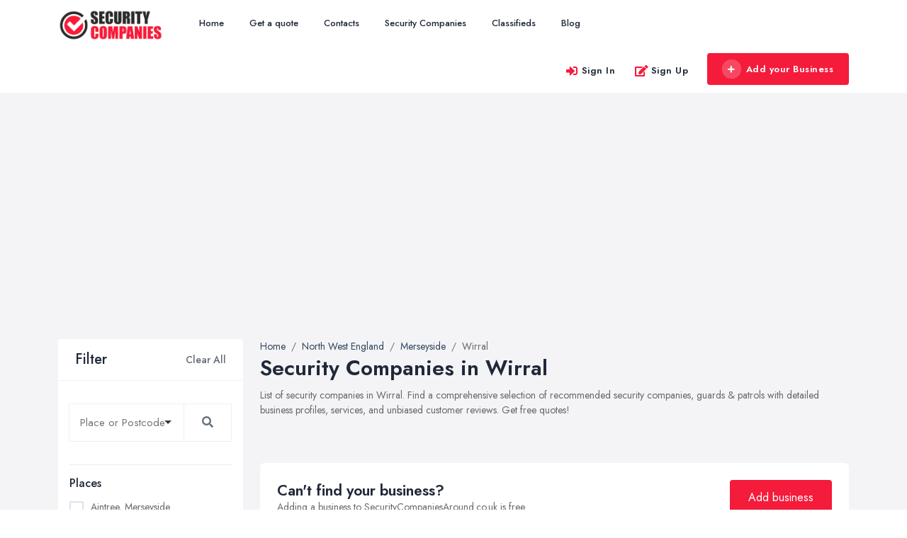

--- FILE ---
content_type: text/html; charset=UTF-8
request_url: https://www.securitycompaniesaround.co.uk/wirral
body_size: 8929
content:
<!doctype html>
<html>

<head>
    <meta charset="utf-8">
    <meta http-equiv="X-UA-Compatible" content="IE=edge">
    <meta name="viewport" content="width=device-width, initial-scale=1, shrink-to-fit=no">
    <meta name="google-site-verification" content="UvRo-OacK6FVbllrYhV449cjZW4mURluRwU9UPz5X40" />
        
            <title>Security Companies in Wirral - Professional Security Services</title>
        <meta name="description" content="List of recommended security companies in Wirral. Search for security companies in Wirral. Find local security guards & patrols.">
                        
            <meta name="robots" content="noindex, follow">
         
            
    <!-- <meta name="author" content=""> -->
    <!-- Custom fonts for this template-->
    <!--Favicon-->
    <link rel="shortcut icon" href="/img/114/assets/favicon.ico" type="image/x-icon">
<link rel="icon" href="/img/114/assets/favicon.ico" type="image/x-icon">    <link href="https://fonts.googleapis.com/css?family=Nunito:200,200i,300,300i,400,400i,600,600i,700,700i,800,800i,900,900i" rel="stylesheet">
    <!-- Custom styles for this template-->
    <link href="https://www.securitycompaniesaround.co.uk/assets/domain/css/default/styles.css" rel="stylesheet">
    <link href="https://www.securitycompaniesaround.co.uk/assets/domain/css/default/custom.css" rel="stylesheet">
    <script async src="https://pagead2.googlesyndication.com/pagead/js/adsbygoogle.js?client=ca-pub-7625375526703358"
     crossorigin="anonymous"></script>    <!-- Custom styles for this page -->
<link href="https://www.securitycompaniesaround.co.uk/assets/admin/plugins/selectize/selectize.css" rel="stylesheet">
<link href="https://www.securitycompaniesaround.co.uk/assets/admin/plugins/selectize/selectize.bootstrap4.css" rel="stylesheet">
<link href="https://www.securitycompaniesaround.co.uk/assets/admin/plugins/toastify-js/toastify.min.css" rel="stylesheet">
    
    
</head>

<body>
    <!-- <div class="preloader"></div> -->
    <!-- Page Wrapper -->
    <div id="main-wrapper">
                 <!-- Default Organization Schema -->
      <script type="application/ld+json">
      {
         "@context": "https://schema.org",
         "@type": "Organization",
         "url": "https:\/\/www.securitycompaniesaround.co.uk",
         "name": "SecurityCompaniesAround.co.uk",
         "description": "List of recommended security companies in the UK. Search for security companies by location, city and postcode. Find local security guards \u0026 patrols.",
         "logo": "https:\/\/www.securitycompaniesaround.co.uk\/assets\/domain\/img\/logo.png"      }
      </script>
   
   
   <!-- ============================================================== -->
<!-- Top header  -->
<!-- ============================================================== -->
<!-- Start Navigation -->
<div class="header header-light dark-text">
    <div class="container">
        <nav id="navigation" class="navigation navigation-landscape">
            <div class="nav-header">
                
                <a class="nav-brand" href="https://www.securitycompaniesaround.co.uk/">
                    <img src="https://www.securitycompaniesaround.co.uk/img/114/assets/header-logo.png" class="logo" alt="Logo" />
                </a>
                <div class="nav-toggle"></div>
                <div class="mobile_nav">
                    <ul>
                                                    <li>
                                <a href="#" data-bs-toggle="modal" data-bs-target="#login" class="theme-cl fs-lg">
                                    <i class="lni lni-user"></i>
                                </a>
                            </li>
                                                <li>
                            <a href="https://www.securitycompaniesaround.co.uk/pages/signin" class="crs_yuo12 w-auto text-white theme-bg">
                                <span class="embos_45"><i class="fas fa-plus me-2"></i>Add Business</span>
                            </a>
                        </li>
                    </ul>
                </div>
            </div>
            <div class="nav-menus-wrapper" style="transition-property: none;">
                <ul class="nav-menu">

                    <li class=""><a href="/">Home</a></li>

                    <li class=""><a href="https://www.securitycompaniesaround.co.uk/pages/get-a-quote">Get a quote</a></li>

                    <li class=""><a href="https://www.securitycompaniesaround.co.uk/pages/contacts">Contacts</a></li>

                                            <li class=""><a href="https://www.securitycompaniesaround.co.uk/offices">Security Companies</a></li>
                      
                    <li class=""><a href="https://www.securitycompaniesaround.co.uk/pages/ads">Classifieds</a></li>
                                            <li class=""><a href="https://www.securitycompaniesaround.co.uk/articles">Blog</a></li>
                        

                </ul>

                <ul class="nav-menu nav-menu-social align-to-right">
                                            <li>
                            <a href="#" data-bs-toggle="modal" data-bs-target="#login" class="ft-bold">
                                <i class="fas fa-sign-in-alt me-1 theme-cl"></i>Sign In
                            </a>
                        </li>
                        <li>
                            <a href="https://www.securitycompaniesaround.co.uk/pages/signup" class="ft-bold">
                                <i class="fas fa-edit me-1 theme-cl"></i>Sign Up
                            </a>
                        </li>
                                        <li class="add-listing">
                                                    <a href="https://www.securitycompaniesaround.co.uk/pages/signup">
                                <i class="fas fa-plus me-2"></i>Add your Business
                            </a>
                                             
                    </li>
                </ul>    
            </div>
    </div>
</div>
<!-- End Navigation -->
<div class="clearfix"></div>
<!-- ============================================================== -->
<!-- Top header  -->
<!-- ============================================================== -->        
        <!-- ============================ Main Section Start ================================== -->
        <section class="gray py-5">
            <div class="container">
                <div class="row">
                    <div class="col-xl-3 col-lg-4 col-md-12 col-sm-12 order-last order-lg-first">
    <div class="bg-white rounded mb-4">
        <div class="sidebar_header d-flex align-items-center justify-content-between px-4 py-3 br-bottom">
            <h4 class="ft-medium fs-lg mb-0">Filter</h4>
            <div class="ssh-header">
                <a href="https://www.securitycompaniesaround.co.uk/offices" class="clear_all ft-medium text-muted">Clear All</a>
                <a href="#search_open" data-bs-toggle="collapse" aria-expanded="false" role="button" class="collapsed _filter-ico ml-2"><i class="lni lni-text-align-right"></i></a>
            </div>
        </div>
        <!-- Find New Property -->
        <div class="sidebar-widgets collapse miz_show" id="search_open" data-bs-parent="#search_open">
            <div class="search-inner">
                <div class="side-filter-box">
                    <div class="side-filter-box-body">
                        <div class="inner_widget_link">
                            <form id="sidebarSearchForm" method="GET" action="https://www.securitycompaniesaround.co.uk/search">
                                <div class="input-group mb-3 selectize-no-top-margin">
                                    <input required id="search" type="text" class="form-control " value="" name="q" placeholder="Place or Postcode" aria-label="Search" aria-describedby="search-addon">
                                    <button class="btn btn-outline-secondary" style="border-color: #eee !important;" type="submit" id="search-addon">
                                        <div class="fa fa-search"></div>
                                    </button>
                                </div>
                            </form>
                        </div>
                                                    <div class="inner_widget_link">
                                <h6 class="ft-medium">Places</h6>
                                <ul class="no-ul-list filter-list">
                                                                            <li>
                                            <input autocomplete='off' id="location-15603" class="checkbox-custom" name="aintree" type="checkbox" >
                                            <label for="location-15603" class="checkbox-custom-label">Aintree, Merseyside</label>
                                        </li>
                                                                            <li>
                                            <input autocomplete='off' id="location-15654" class="checkbox-custom" name="bebington" type="checkbox" >
                                            <label for="location-15654" class="checkbox-custom-label">Bebington, Merseyside</label>
                                        </li>
                                                                            <li>
                                            <input autocomplete='off' id="location-15570" class="checkbox-custom" name="birkenhead" type="checkbox" >
                                            <label for="location-15570" class="checkbox-custom-label">Birkenhead, Merseyside</label>
                                        </li>
                                                                            <li>
                                            <input autocomplete='off' id="location-15612" class="checkbox-custom" name="bootle" type="checkbox" >
                                            <label for="location-15612" class="checkbox-custom-label">Bootle, Merseyside</label>
                                        </li>
                                                                            <li>
                                            <input autocomplete='off' id="location-15619" class="checkbox-custom" name="crosby" type="checkbox" >
                                            <label for="location-15619" class="checkbox-custom-label">Crosby, Merseyside</label>
                                        </li>
                                                                            <li>
                                            <input autocomplete='off' id="location-15643" class="checkbox-custom" name="formby" type="checkbox" >
                                            <label for="location-15643" class="checkbox-custom-label">Formby, Merseyside</label>
                                        </li>
                                                                            <li>
                                            <input autocomplete='off' id="location-15610" class="checkbox-custom" name="grassendale" type="checkbox" >
                                            <label for="location-15610" class="checkbox-custom-label">Grassendale, Merseyside</label>
                                        </li>
                                                                            <li>
                                            <input autocomplete='off' id="location-15587" class="checkbox-custom" name="greasby" type="checkbox" >
                                            <label for="location-15587" class="checkbox-custom-label">Greasby, Merseyside</label>
                                        </li>
                                                                            <li>
                                            <input autocomplete='off' id="location-15624" class="checkbox-custom" name="halewood" type="checkbox" >
                                            <label for="location-15624" class="checkbox-custom-label">Halewood, Merseyside</label>
                                        </li>
                                                                            <li>
                                            <input autocomplete='off' id="location-15596" class="checkbox-custom" name="heswall" type="checkbox" >
                                            <label for="location-15596" class="checkbox-custom-label">Heswall, Merseyside</label>
                                        </li>
                                                                            <li>
                                            <input autocomplete='off' id="location-15645" class="checkbox-custom" name="hightown" type="checkbox" >
                                            <label for="location-15645" class="checkbox-custom-label">Hightown, Merseyside</label>
                                        </li>
                                                                            <li>
                                            <input autocomplete='off' id="location-15584" class="checkbox-custom" name="hoylake" type="checkbox" >
                                            <label for="location-15584" class="checkbox-custom-label">Hoylake, Merseyside</label>
                                        </li>
                                                                            <li>
                                            <input autocomplete='off' id="location-15641" class="checkbox-custom" name="huyton" type="checkbox" >
                                            <label for="location-15641" class="checkbox-custom-label">Huyton, Merseyside</label>
                                        </li>
                                                                            <li>
                                            <input autocomplete='off' id="location-15634" class="checkbox-custom" name="kirkby" type="checkbox" >
                                            <label for="location-15634" class="checkbox-custom-label">Kirkby, Merseyside</label>
                                        </li>
                                                                            <li>
                                            <input autocomplete='off' id="location-15605" class="checkbox-custom" name="knotty-ash" type="checkbox" >
                                            <label for="location-15605" class="checkbox-custom-label">Knotty Ash, Merseyside</label>
                                        </li>
                                                                            <li>
                                            <input autocomplete='off' id="location-15613" class="checkbox-custom" name="litherland" type="checkbox" >
                                            <label for="location-15613" class="checkbox-custom-label">Litherland, Merseyside</label>
                                        </li>
                                                                            <li>
                                            <input autocomplete='off' id="location-15627" class="checkbox-custom" name="liverpool" type="checkbox" >
                                            <label for="location-15627" class="checkbox-custom-label">Liverpool, Merseyside</label>
                                        </li>
                                                                            <li>
                                            <input autocomplete='off' id="location-15625" class="checkbox-custom" name="lunt" type="checkbox" >
                                            <label for="location-15625" class="checkbox-custom-label">Lunt, Merseyside</label>
                                        </li>
                                                                            <li>
                                            <input autocomplete='off' id="location-15632" class="checkbox-custom" name="maghull" type="checkbox" >
                                            <label for="location-15632" class="checkbox-custom-label">Maghull, Merseyside</label>
                                        </li>
                                                                            <li>
                                            <input autocomplete='off' id="location-15582" class="checkbox-custom" name="moreton" type="checkbox" >
                                            <label for="location-15582" class="checkbox-custom-label">Moreton, Merseyside</label>
                                        </li>
                                                                            <li>
                                            <input autocomplete='off' id="location-15609" class="checkbox-custom" name="mossley-hill" type="checkbox" >
                                            <label for="location-15609" class="checkbox-custom-label">Mossley Hill, Merseyside</label>
                                        </li>
                                                                            <li>
                                            <input autocomplete='off' id="location-15669" class="checkbox-custom" name="newton-le-willows" type="checkbox" >
                                            <label for="location-15669" class="checkbox-custom-label">Newton le Willows, Merseyside</label>
                                        </li>
                                                                            <li>
                                            <input autocomplete='off' id="location-15571" class="checkbox-custom" name="prenton" type="checkbox" >
                                            <label for="location-15571" class="checkbox-custom-label">Prenton, Merseyside</label>
                                        </li>
                                                                            <li>
                                            <input autocomplete='off' id="location-15635" class="checkbox-custom" name="prescot" type="checkbox" >
                                            <label for="location-15635" class="checkbox-custom-label">Prescot, Merseyside</label>
                                        </li>
                                                                            <li>
                                            <input autocomplete='off' id="location-15657" class="checkbox-custom" name="southport" type="checkbox" >
                                            <label for="location-15657" class="checkbox-custom-label">Southport, Merseyside</label>
                                        </li>
                                                                            <li>
                                            <input autocomplete='off' id="location-15620" class="checkbox-custom" name="speke" type="checkbox" >
                                            <label for="location-15620" class="checkbox-custom-label">Speke, Merseyside</label>
                                        </li>
                                                                            <li>
                                            <input autocomplete='off' id="location-15663" class="checkbox-custom" name="st-helens" type="checkbox" >
                                            <label for="location-15663" class="checkbox-custom-label">St Helens, Merseyside</label>
                                        </li>
                                                                            <li>
                                            <input autocomplete='off' id="location-15577" class="checkbox-custom" name="wallasey" type="checkbox" >
                                            <label for="location-15577" class="checkbox-custom-label">Wallasey, Merseyside</label>
                                        </li>
                                                                            <li>
                                            <input autocomplete='off' id="location-15655" class="checkbox-custom" name="walton" type="checkbox" >
                                            <label for="location-15655" class="checkbox-custom-label">Walton, Merseyside</label>
                                        </li>
                                                                            <li>
                                            <input autocomplete='off' id="location-15614" class="checkbox-custom" name="waterloo" type="checkbox" >
                                            <label for="location-15614" class="checkbox-custom-label">Waterloo, Merseyside</label>
                                        </li>
                                                                            <li>
                                            <input autocomplete='off' id="location-15604" class="checkbox-custom" name="west-derby" type="checkbox" >
                                            <label for="location-15604" class="checkbox-custom-label">West Derby, Merseyside</label>
                                        </li>
                                                                            <li>
                                            <input autocomplete='off' id="location-15589" class="checkbox-custom" name="west-kirby" type="checkbox" >
                                            <label for="location-15589" class="checkbox-custom-label">West Kirby, Merseyside</label>
                                        </li>
                                                                            <li>
                                            <input autocomplete='off' id="location-15638" class="checkbox-custom" name="whiston" type="checkbox" >
                                            <label for="location-15638" class="checkbox-custom-label">Whiston, Merseyside</label>
                                        </li>
                                                                            <li>
                                            <input autocomplete='off' id="location-27825" class="checkbox-custom" name="wirral" type="checkbox" checked>
                                            <label for="location-27825" class="checkbox-custom-label">Wirral, Merseyside</label>
                                        </li>
                                                                            <li>
                                            <input autocomplete='off' id="location-15623" class="checkbox-custom" name="woolton" type="checkbox" >
                                            <label for="location-15623" class="checkbox-custom-label">Woolton, Merseyside</label>
                                        </li>
                                                                    </ul>
                            </div>
                                                                            <div class="inner_widget_link">
                                <h6 class="ft-medium">Popular Places</h6>
                                <ul class="no-ul-list" style="overflow-y: scroll; overflow-x: hidden; max-height: 250px;">
                                                                            <li>
                                            <input id="location-4668" class="checkbox-custom" name="belfast" type="checkbox" >
                                            <label for="location-4668" class="checkbox-custom-label">Belfast, County Antrim</label>
                                        </li>
                                                                            <li>
                                            <input id="location-25514" class="checkbox-custom" name="birmingham" type="checkbox" >
                                            <label for="location-25514" class="checkbox-custom-label">Birmingham, West Midlands</label>
                                        </li>
                                                                            <li>
                                            <input id="location-10494" class="checkbox-custom" name="bolton" type="checkbox" >
                                            <label for="location-10494" class="checkbox-custom-label">Bolton, Greater Manchester</label>
                                        </li>
                                                                            <li>
                                            <input id="location-26008" class="checkbox-custom" name="bradford" type="checkbox" >
                                            <label for="location-26008" class="checkbox-custom-label">Bradford, West Yorkshire</label>
                                        </li>
                                                                            <li>
                                            <input id="location-2292" class="checkbox-custom" name="bristol" type="checkbox" >
                                            <label for="location-2292" class="checkbox-custom-label">Bristol, South West England</label>
                                        </li>
                                                                            <li>
                                            <input id="location-3019" class="checkbox-custom" name="cardiff" type="checkbox" >
                                            <label for="location-3019" class="checkbox-custom-label">Cardiff, Wales</label>
                                        </li>
                                                                            <li>
                                            <input id="location-25597" class="checkbox-custom" name="coventry" type="checkbox" >
                                            <label for="location-25597" class="checkbox-custom-label">Coventry, West Midlands</label>
                                        </li>
                                                                            <li>
                                            <input id="location-23179" class="checkbox-custom" name="doncaster" type="checkbox" >
                                            <label for="location-23179" class="checkbox-custom-label">Doncaster, South Yorkshire</label>
                                        </li>
                                                                            <li>
                                            <input id="location-25627" class="checkbox-custom" name="dudley" type="checkbox" >
                                            <label for="location-25627" class="checkbox-custom-label">Dudley, West Midlands</label>
                                        </li>
                                                                            <li>
                                            <input id="location-3873" class="checkbox-custom" name="edinburgh" type="checkbox" >
                                            <label for="location-3873" class="checkbox-custom-label">Edinburgh, Scotland</label>
                                        </li>
                                                                            <li>
                                            <input id="location-3904" class="checkbox-custom" name="glasgow" type="checkbox" >
                                            <label for="location-3904" class="checkbox-custom-label">Glasgow, Scotland</label>
                                        </li>
                                                                            <li>
                                            <input id="location-8552" class="checkbox-custom" name="kingston-upon-hull" type="checkbox" >
                                            <label for="location-8552" class="checkbox-custom-label">Kingston upon Hull, East Riding of Yorkshire</label>
                                        </li>
                                                                            <li>
                                            <input id="location-26129" class="checkbox-custom" name="leeds" type="checkbox" >
                                            <label for="location-26129" class="checkbox-custom-label">Leeds, West Yorkshire</label>
                                        </li>
                                                                            <li>
                                            <input id="location-14491" class="checkbox-custom" name="leicester" type="checkbox" >
                                            <label for="location-14491" class="checkbox-custom-label">Leicester, Leicestershire</label>
                                        </li>
                                                                            <li>
                                            <input id="location-15627" class="checkbox-custom" name="liverpool" type="checkbox" >
                                            <label for="location-15627" class="checkbox-custom-label">Liverpool, Merseyside</label>
                                        </li>
                                                                            <li>
                                            <input id="location-4" class="checkbox-custom" name="london" type="checkbox" >
                                            <label for="location-4" class="checkbox-custom-label">London</label>
                                        </li>
                                                                            <li>
                                            <input id="location-10517" class="checkbox-custom" name="manchester" type="checkbox" >
                                            <label for="location-10517" class="checkbox-custom-label">Manchester, Greater Manchester</label>
                                        </li>
                                                                            <li>
                                            <input id="location-24893" class="checkbox-custom" name="newcastle-upon-tyne" type="checkbox" >
                                            <label for="location-24893" class="checkbox-custom-label">Newcastle upon Tyne, Tyne and Wear</label>
                                        </li>
                                                                            <li>
                                            <input id="location-18931" class="checkbox-custom" name="nottingham" type="checkbox" >
                                            <label for="location-18931" class="checkbox-custom-label">Nottingham, Nottinghamshire</label>
                                        </li>
                                                                            <li>
                                            <input id="location-7131" class="checkbox-custom" name="plymouth" type="checkbox" >
                                            <label for="location-7131" class="checkbox-custom-label">Plymouth, Devon</label>
                                        </li>
                                                                            <li>
                                            <input id="location-23237" class="checkbox-custom" name="sheffield" type="checkbox" >
                                            <label for="location-23237" class="checkbox-custom-label">Sheffield, South Yorkshire</label>
                                        </li>
                                                                            <li>
                                            <input id="location-10604" class="checkbox-custom" name="stockport" type="checkbox" >
                                            <label for="location-10604" class="checkbox-custom-label">Stockport, Greater Manchester</label>
                                        </li>
                                                                            <li>
                                            <input id="location-24974" class="checkbox-custom" name="sunderland" type="checkbox" >
                                            <label for="location-24974" class="checkbox-custom-label">Sunderland, Tyne and Wear</label>
                                        </li>
                                                                            <li>
                                            <input id="location-24767" class="checkbox-custom" name="swansea" type="checkbox" >
                                            <label for="location-24767" class="checkbox-custom-label">Swansea, Swansea</label>
                                        </li>
                                                                            <li>
                                            <input id="location-26211" class="checkbox-custom" name="wakefield" type="checkbox" >
                                            <label for="location-26211" class="checkbox-custom-label">Wakefield, West Yorkshire</label>
                                        </li>
                                                                            <li>
                                            <input id="location-25650" class="checkbox-custom" name="walsall" type="checkbox" >
                                            <label for="location-25650" class="checkbox-custom-label">Walsall, West Midlands</label>
                                        </li>
                                                                            <li>
                                            <input id="location-10643" class="checkbox-custom" name="wigan" type="checkbox" >
                                            <label for="location-10643" class="checkbox-custom-label">Wigan, Greater Manchester</label>
                                        </li>
                                                                            <li>
                                            <input id="location-27825" class="checkbox-custom" name="wirral" type="checkbox" >
                                            <label for="location-27825" class="checkbox-custom-label">Wirral, Merseyside</label>
                                        </li>
                                                                    </ul>
                            </div>
                                                                            <div class="inner_widget_link">
                                <h6 class="ft-medium">Latest Quotes</h6>
                                <ul class="no-ul-list filter-list">
                                                                            <li class="">
                                            <a class="d-inline-block my-1 text-truncate w-100 " href="https://www.securitycompaniesaround.co.uk/quote/7">Door supervisors</a>
                                        </li>
                                                                            <li class="">
                                            <a class="d-inline-block my-1 text-truncate w-100 " href="https://www.securitycompaniesaround.co.uk/quote/6">Security for the continuous insurance cove for this vacant building</a>
                                        </li>
                                                                            <li class="">
                                            <a class="d-inline-block my-1 text-truncate w-100 " href="https://www.securitycompaniesaround.co.uk/quote/3">Quote</a>
                                        </li>
                                                                    </ul>
                            </div>
                                                                            <!--<script async src="//pagead2.googlesyndication.com/pagead/js/adsbygoogle.js"></script> -->
<!-- Directories - Sidebar -->
<ins class="adsbygoogle"
     style="display:inline-block;width:100%;height:220px;"
     data-ad-client="ca-pub-7625375526703358"
     data-ad-slot="6991966198"
     
     ></ins>
<script>
     
     (adsbygoogle = window.adsbygoogle || []).push({});
     
</script>                                            </div>
                </div>

            </div>
        </div>
    </div>
                                            
    <div class="single_widgets widget_thumb_post more">
        <h4 class="title">Trending articles</h4>
        <ul class="excerpt" data-excerpt-screens="sm" data-excerpt-default-height="130">
                            <li>
                    <span class="left">
                        <img src="https://www.securitycompaniesaround.co.uk/f/articles/114/106/wiredvswirelesssecuritycamerasadvicefromahomesecurityexpert-1750323678.jpg" alt="" class="" loading="lazy">
                    </span>
                    <span class="right">
                        <a target="_blank" class="feed-title" href="https://www.securitycompaniesaround.co.uk/article/wired-vs-wireless-security-cameras-advice-from-a-home-security-expert">  Wired vs Wireless Security Cameras: ...</a>
                        <span class="post-date"><i class="ti-calendar"></i>19 Jun, 2025</span>
                    </span>
                </li>
                            <li>
                    <span class="left">
                        <img src="https://www.securitycompaniesaround.co.uk/f/articles/114/105/top5besthomesecuritysystems2024ukedition-1746778939.jpg" alt="" class="" loading="lazy">
                    </span>
                    <span class="right">
                        <a target="_blank" class="feed-title" href="https://www.securitycompaniesaround.co.uk/article/top-best-home-security-systems-uk-edition">  TOP 5: Best Home Security Systems 2024 ...</a>
                        <span class="post-date"><i class="ti-calendar"></i>09 May, 2025</span>
                    </span>
                </li>
                            <li>
                    <span class="left">
                        <img src="https://www.securitycompaniesaround.co.uk/f/articles/114/104/top10questionstoaskwhenhiringasecuritycompany-1744697092.jpg" alt="" class="" loading="lazy">
                    </span>
                    <span class="right">
                        <a target="_blank" class="feed-title" href="https://www.securitycompaniesaround.co.uk/article/top-questions-to-ask-when-hiring-a-security-company">  Top 10 Questions to Ask When Hiring a ...</a>
                        <span class="post-date"><i class="ti-calendar"></i>14 Apr, 2025</span>
                    </span>
                </li>
                            <li>
                    <span class="left">
                        <img src="https://www.securitycompaniesaround.co.uk/f/c4a/2c4/37909a.jpg" alt="" class="" loading="lazy">
                    </span>
                    <span class="right">
                        <a target="_blank" class="feed-title" href="https://www.securitycompaniesaround.co.uk/article/top-tips-for-improving-your-home-security">  Top Tips for Improving Your Home ...</a>
                        <span class="post-date"><i class="ti-calendar"></i>15 Dec, 2020</span>
                    </span>
                </li>
                    </ul>
    </div>
         <!-- Sidebar End -->
    </div>                    <!-- Item Wrap Start -->
                    <div class="col-xl-9 col-lg-8 col-md-12 col-sm-12 order-first order-lg-last">
                        
<!-- row -->
<div class="row justify-content-center g-2">
    <div class="col-xl-12 col-lg-12 col-md-12 col-12">
        <nav aria-label="breadcrumb">
            <ol class="breadcrumb" itemscope itemtype="https://schema.org/BreadcrumbList">
                <li class="breadcrumb-item" itemprop="itemListElement" itemscope itemtype="https://schema.org/ListItem">
                    <a href="https://www.securitycompaniesaround.co.uk" itemprop="item" >
                        <span itemprop="name">Home</span>
                        <meta itemprop="position" content="1" />
                    </a>
                </li>

                                    <li class="breadcrumb-item" itemprop="itemListElement" itemscope itemtype="https://schema.org/ListItem" class="breadcrumb-item " aria-current="page"><a itemprop="item" href="https://www.securitycompaniesaround.co.uk/north-west-england"><span itemprop="name">North West England</span></a><meta itemprop="position" content="2" /></li><li class="breadcrumb-item" itemprop="itemListElement" itemscope itemtype="https://schema.org/ListItem" class="breadcrumb-item " aria-current="page"><a itemprop="item" href="https://www.securitycompaniesaround.co.uk/merseyside"><span itemprop="name">Merseyside</span></a><meta itemprop="position" content="3" /></li><li class="breadcrumb-item" itemprop="itemListElement" itemscope itemtype="https://schema.org/ListItem" class="breadcrumb-item active" aria-current="page"><span itemprop="item" ><span itemprop="name">Wirral</span></span><meta itemprop="position" content="4" /></li>                            </ol>
        </nav>
                    <div class="business-listing-heading">
                <h1 class="ft-bold">Security Companies in Wirral</h1>
                <div class="mb-4">List of security companies in Wirral. Find a comprehensive selection of recommended security companies, guards & patrols with detailed business profiles, services, and unbiased customer reviews. Get free quotes!</div>
            </div>
            </div>
    <div class="col-xl-12 col-lg-12 col-md-12 col-12">
        <div class="d-block grouping-listings">

            
        </div>
    </div>

    
    <div class="col-lg-12 col-md-12 col-sm-12">
        <div class="list-411">
            <div class="list-412">
                <h4 class="ft-bold mb-0">Can't find your business?</h4>
                <span>Adding a business to SecurityCompaniesAround.co.uk is free.</span>
            </div>
            <div class="list-413">
                                    <a class="btn text-light theme-bg rounded" href="https://www.securitycompaniesaround.co.uk/pages/signup">Add business</a>
                
            </div>
        </div>
    </div>

    <div class="col-lg-12 col-md-12 col-sm-12">
        <h4 class="ft-bold">Frequently Asked Questions and Answers</h4>
        <div id="accordion2" class="accordion">
            <div class="card">
                <div class="card-header" id="h7">
                    <h5 class="mb-0">
                        <button class="btn btn-link" data-bs-toggle="collapse" data-bs-target="#ord7" aria-expanded="true" aria-controls="ord7">
                            HOW DO I ADD A BUSINESS LISTING?
                        </button>
                    </h5>
                </div>

                <div id="ord7" class="collapse show" aria-labelledby="h7" data-parent="#accordion2">
                    <div class="card-body">
                        <ol>
                            <li>Click <a href="/pages/signin">here</a> to navigate to the Login page.</li>
                            <li>If you haven't yet registered, click <a href="/pages/signup">here</a> to navigate to the Registration page.</li>
                            <li>Fill all required fields.</li>
                            <li>After you have logged in, click on "Add Business.</li>
                            <li>After you have clicked on "Add Business", you will be redirected to another page.</li>
                            <li>You can now fill in the details for this Business.</li>
                            <li>Click on the "Create" button.</li>
                            <li>Your listing will now be "pending approval".</li>
                            <li>One of our Administrators will review your listing and decide whether to Approve or Reject it.</li>
                        </ol>
                    </div>
                </div>
            </div>
            <div class="card">
                <div class="card-header" id="h9">
                    <h5 class="mb-0">
                        <button class="btn btn-link collapsed" data-bs-toggle="collapse" data-bs-target="#ord9" aria-expanded="false" aria-controls="ord9">
                            WHAT ARE THE CHARGES FOR LISTING?
                        </button>
                    </h5>
                </div>
                <div id="ord9" class="collapse" aria-labelledby="h9" data-parent="#accordion2">
                    <div class="card-body">
                        We provide the following types of registration: subscription £9.95/per year, £35.95 one-time fee and free registration.
                    </div>
                </div>
            </div>
            <div class="card">
                <div class="card-header" id="h4">
                    <h5 class="mb-0">
                        <button class="btn btn-link collapsed" data-bs-toggle="collapse" data-bs-target="#ord4" aria-expanded="false" aria-controls="ord4">
                            WHAT DOES A STANDARD DIRECTORY LISTING OFFER?
                        </button>
                    </h5>
                </div>

                <div id="ord4" class="collapse" aria-labelledby="h4" data-parent="#accordion2">
                    <div class="card-body">
                        Free listings show up after all Premium listings. You can place your logo, images in the gallery, services, products - but without any links included. You will not be able to receive quotes from our visitors.
                    </div>
                </div>
            </div>
            <div class="card">
                <div class="card-header" id="h3">
                    <h5 class="mb-0">
                        <button class="btn btn-link collapsed" data-bs-toggle="collapse" data-bs-target="#ord3" aria-expanded="false" aria-controls="ord3">
                            WHAT DOES A PREMIUM LISTING OFFER?
                        </button>
                    </h5>
                </div>

                <div id="ord3" class="collapse" aria-labelledby="h3" data-parent="#accordion2">
                    <div class="card-body">
                        <ol>
                            <li>Priority listing positioning for city, county, in the search results, and our home page.</li>
                            <li>A website link on the listing page.</li>
                            <li>Can add services with links included.</li>
                            <li>Have access to all submitted free quotes from our visitors.</li>
                        </ol>
                    </div>
                </div>
            </div>
            <div class="card">
                <div class="card-header" id="h2">
                    <h5 class="mb-0">
                        <button class="btn btn-link collapsed" data-bs-toggle="collapse" data-bs-target="#ord2" aria-expanded="false" aria-controls="ord2">
                            WHAT ARE THE BENEFITS OF ADDING MY BUSINESS?
                        </button>
                    </h5>
                </div>

                <div id="ord2" class="collapse" aria-labelledby="h3" data-parent="#accordion2">
                    <div class="card-body">
                        <ol>
                            <li>Increase leads that you can follow up and generate sales from.</li>
                            <li>Increase your online presence which, these days, is an indispensable commodity.</li>
                            <li>Allow the thousands of potential customers who use the directory each month to find you.</li>
                        </ol>
                    </div>
                </div>
            </div>
        </div>
    </div>

</div>
<!-- row -->




<!-- ============================ Main Section End ================================== -->

                    </div>
                </div>
            </div>
        </section>
        <!-- ============================ Main Section End ================================== -->    
        
        <!-- ============================ Footer Start ================================== -->
<footer class="light-footer skin-light-footer style-2">
    <div class="footer-middle">
        <div class="container">
            <div class="row">

                <div class="col-xl-4 col-lg-4 col-md-4 col-sm-12">
                    <div class="footer_widget">
                        <img src="https://www.securitycompaniesaround.co.uk/img/114/assets/footer-logo.png" class="img-footer small mb-2" alt="" />

                        <!-- <div class="address mt-2">
                            7742 Sadar Street Range Road, USA<br>United Kingdom GHQ11
                        </div> -->
                        <div class="address mt-3">
                            <br>cs@realpeoplemedia.co.uk
                        </div>
                        <!-- <div class="address mt-2">
                            <ul class="list-inline">
                                <li class="list-inline-item"><a href="#" class="theme-cl"><i class="lni lni-facebook-filled"></i></a></li>
                                <li class="list-inline-item"><a href="#" class="theme-cl"><i class="lni lni-twitter-filled"></i></a></li>
                                <li class="list-inline-item"><a href="#" class="theme-cl"><i class="lni lni-youtube"></i></a></li>
                                <li class="list-inline-item"><a href="#" class="theme-cl"><i class="lni lni-instagram-filled"></i></a></li>
                                <li class="list-inline-item"><a href="#" class="theme-cl"><i class="lni lni-linkedin-original"></i></a></li>
                            </ul>
                        </div> -->
                    </div>
                </div>

                <div class="col-xl-4 col-lg-4 col-md-4 col-sm-12">
                    <div class="footer_widget">
                        <h4 class="widget_title">Main Navigation</h4>
                        <ul class="footer-menu">
                            <li><a href="https://www.securitycompaniesaround.co.uk">Home</a></li>
                            <li><a href="https://www.securitycompaniesaround.co.uk/pages/get-a-quote">Get a quote</a></li>
                            <li><a href="https://www.securitycompaniesaround.co.uk/pages/contacts">Contacts</a></li>
                            <li><a href="https://www.securitycompaniesaround.co.uk/pages/ads">Classifieds</a></li>
                            <li><a href="https://www.securitycompaniesaround.co.uk/articles">Blog</a></li>
                        </ul>
                    </div>
                </div>

                <div class="col-xl-4 col-lg-4 col-md-4 col-sm-12">
                    <div class="footer_widget">
                        <h4 class="widget_title">Helpful Links</h4>
                        <ul class="footer-menu">
                            <li><a href="https://www.securitycompaniesaround.co.uk/pages/signup">Register</a></li>
                            <li><a href="https://www.securitycompaniesaround.co.uk/pages/signin">Login</a></li>
                            <li><a href="https://www.securitycompaniesaround.co.uk/pages/faq">FAQ</a></li>
                            <li><a href="https://www.securitycompaniesaround.co.uk/pages/cookies">Cookies</a></li>
                            <li><a onclick="javascript:gdprCookie.update(event);" href="#">Cookies Settings</a></li>
                            <li><a href="https://www.securitycompaniesaround.co.uk/pages/privacy">Privacy Policy</a></li>
                        </ul>
                    </div>
                </div>

            </div>
        </div>
    </div>

    <div class="footer-bottom br-top">
        <div class="container">
            <div class="row align-items-center">
                <div class="col-lg-12 col-md-12 text-center">
                    <p class="mb-0">© 2026 | SecurityCompaniesAround.co.uk</p>
                </div>
            </div>
        </div>
    </div>
</footer>
<!-- ============================ Footer End ================================== -->
<!-- Log In Modal -->
<div class="modal fade" id="login" tabindex="-1" role="dialog" aria-labelledby="loginmodal" aria-hidden="true">
    <div class="modal-dialog login-pop-form" role="document">
        <div class="modal-content" id="loginmodal">
            <div class="modal-headers">
                <button type="button" class="close" data-bs-dismiss="modal" aria-label="Close">
                    <span class="ti-close"></span>
                </button>
            </div>

            <div class="modal-body p-5">
                <div class="text-center mb-4">
                    <h4 class="m-0 ft-medium">Login Your Account</h4>
                </div>

                <form class="submit-form" id="login_form_modal" action="https://www.securitycompaniesaround.co.uk/pages/signin" method="post" novalidate data-parsley-validate="">
                    <input type="hidden" name="csrf_test_name" value="bbbf1dd30703fc370eb6422d129b512e" />
                    <div class="form-group">
                        <label class="mb-1">User Email</label>
                        <input type="text" name="email" class="form-control rounded bg-light" placeholder="Email*" data-parsley-required-message="User Email is required!" required data-parsley-type="email">
                    </div>

                    <div class="form-group">
                        <label class="mb-1">Password</label>
                        <input type="password" name="password" class="form-control rounded bg-light" placeholder="Password*" required data-parsley-required-message="The Password field is required!">
                    </div>

                    <div class="form-group">
                        <div class="d-flex align-items-center justify-content-between">
                            <div class="flex-1">
                                <input id="rememeber_me" class="checkbox-custom" name="rememeber_me" type="checkbox">
                                <label for="rememeber_me" class="checkbox-custom-label">Remember Me</label>
                            </div>
                            <div class="eltio_k2">
                                <a href="https://www.securitycompaniesaround.co.uk/pages/password" class="theme-cl">Lost Your Password?</a>
                            </div>
                        </div>
                    </div>

                    <div class="form-group">
                        <button type="submit" class="btn btn-md full-width theme-bg text-light rounded ft-medium">Sign In</button>
                    </div>

                    <div class="form-group text-center mb-0">
                        <p class="extra">Or login with</p>
                        <div class="option-log">
                            <div class="single-log-opt">
                                                <a rel="nofollow" href="https://accounts.google.com/o/oauth2/auth?response_type=code&access_type=online&client_id=1066256144998-2vc7rmi9eh5p7lmhjleed9i973s7h6ek.apps.googleusercontent.com&redirect_uri=https%3A%2F%2Fwww.securitycompaniesaround.co.uk%2Fvalidate-g-auth&state&scope=email%20profile&approval_prompt=auto" class="g-auth-btn log-btn "  >
                    <img src="https://www.securitycompaniesaround.co.uk/assets/domain/img/c-1.png" class="img-fluid" alt="">
                    <span>Login with Google</span>
                </a>                                <!-- <a href="javascript:void(0);" class="log-btn"><img src="https://via.placeholder.com/200x200" class="img-fluid" alt="" />Login with Google</a> -->
                            </div>
                            <div class="single-log-opt"></div>
                        </div>
                    </div>
                </form>
            </div>
        </div>
    </div>
</div>
<!-- End Modal -->

<a id="tops-button" class="top-scroll" title="Back to top" href="#"><i class="ti-arrow-up"></i></a>   
    </div>
    <!-- ============================================================== -->
    <!-- End Wrapper -->
    <!-- ============================================================== -->
  
    <!-- ============================================================== -->
    <!-- All Jquery -->
    <!-- ============================================================== -->
    <!-- Core libraries - must load in order -->
    <script src="https://www.securitycompaniesaround.co.uk/assets/domain/js/jquery.min.js"></script>
    <script src="https://www.securitycompaniesaround.co.uk/assets/domain/js/popper.min.js"></script>
    <script src="https://www.securitycompaniesaround.co.uk/assets/domain/js/bootstrap.min.js"></script>
    <!-- UI plugins - defer loading for better performance -->
    <script defer src="https://www.securitycompaniesaround.co.uk/assets/domain/js/slick.js"></script>
    <script defer src="https://www.securitycompaniesaround.co.uk/assets/domain/js/jquery.magnific-popup.min.js"></script>
    <script defer src="https://www.securitycompaniesaround.co.uk/assets/domain/js/dropzone.js"></script>
    <script defer src="https://www.securitycompaniesaround.co.uk/assets/domain/js/counterup.js"></script>
    <script defer src="https://www.securitycompaniesaround.co.uk/assets/domain/js/lightbox.js"></script>
    <script defer src="https://www.securitycompaniesaround.co.uk/assets/domain/js/moment.min.js"></script>
    <script defer src="https://www.securitycompaniesaround.co.uk/assets/domain/js/daterangepicker.js"></script>
    <script defer src="https://www.securitycompaniesaround.co.uk/assets/domain/js/jQuery.style.switcher.js"></script>
    <!-- Custom scripts for all pages-->
    <script defer src="https://www.securitycompaniesaround.co.uk/assets/domain/js/custom.js"></script>

    <!-- Global Banner Click Tracking -->
    <script>
    function trackBannerClick(bannerId) {
        if (!bannerId) return;
        fetch('https://www.securitycompaniesaround.co.uk/ajax/track-banner-click/' + bannerId, {
            method: 'POST',
            headers: {
                'Content-Type': 'application/json',
                'X-Requested-With': 'XMLHttpRequest'
            }
        }).catch(function(error) {
            console.log('Banner tracking error:', error);
        });
    }
    </script>
    <!-- ============================================================== -->
    <!-- This page plugins -->
    <!-- ============================================================== -->

    <!-- Page level plugins -->

<script src="https://www.securitycompaniesaround.co.uk/assets/admin/plugins/sweetalert/sweetalert.min.js"></script>
<script src="https://www.securitycompaniesaround.co.uk/assets/admin/plugins/selectize/selectize.min.js"></script>
<script src="https://www.securitycompaniesaround.co.uk/assets/admin/plugins/toastify-js/toastify.min.js"></script>
<script src="https://www.securitycompaniesaround.co.uk/assets/domain/js/excerpt.js"></script>
<!-- Page level custom scripts -->
<script src="https://www.securitycompaniesaround.co.uk/assets/domain/js/pages/listing.js"></script>
</body>

</html>

--- FILE ---
content_type: text/html; charset=utf-8
request_url: https://www.google.com/recaptcha/api2/aframe
body_size: 267
content:
<!DOCTYPE HTML><html><head><meta http-equiv="content-type" content="text/html; charset=UTF-8"></head><body><script nonce="MGyZ8oftH8A1THL5Hbi7YQ">/** Anti-fraud and anti-abuse applications only. See google.com/recaptcha */ try{var clients={'sodar':'https://pagead2.googlesyndication.com/pagead/sodar?'};window.addEventListener("message",function(a){try{if(a.source===window.parent){var b=JSON.parse(a.data);var c=clients[b['id']];if(c){var d=document.createElement('img');d.src=c+b['params']+'&rc='+(localStorage.getItem("rc::a")?sessionStorage.getItem("rc::b"):"");window.document.body.appendChild(d);sessionStorage.setItem("rc::e",parseInt(sessionStorage.getItem("rc::e")||0)+1);localStorage.setItem("rc::h",'1770037069616');}}}catch(b){}});window.parent.postMessage("_grecaptcha_ready", "*");}catch(b){}</script></body></html>